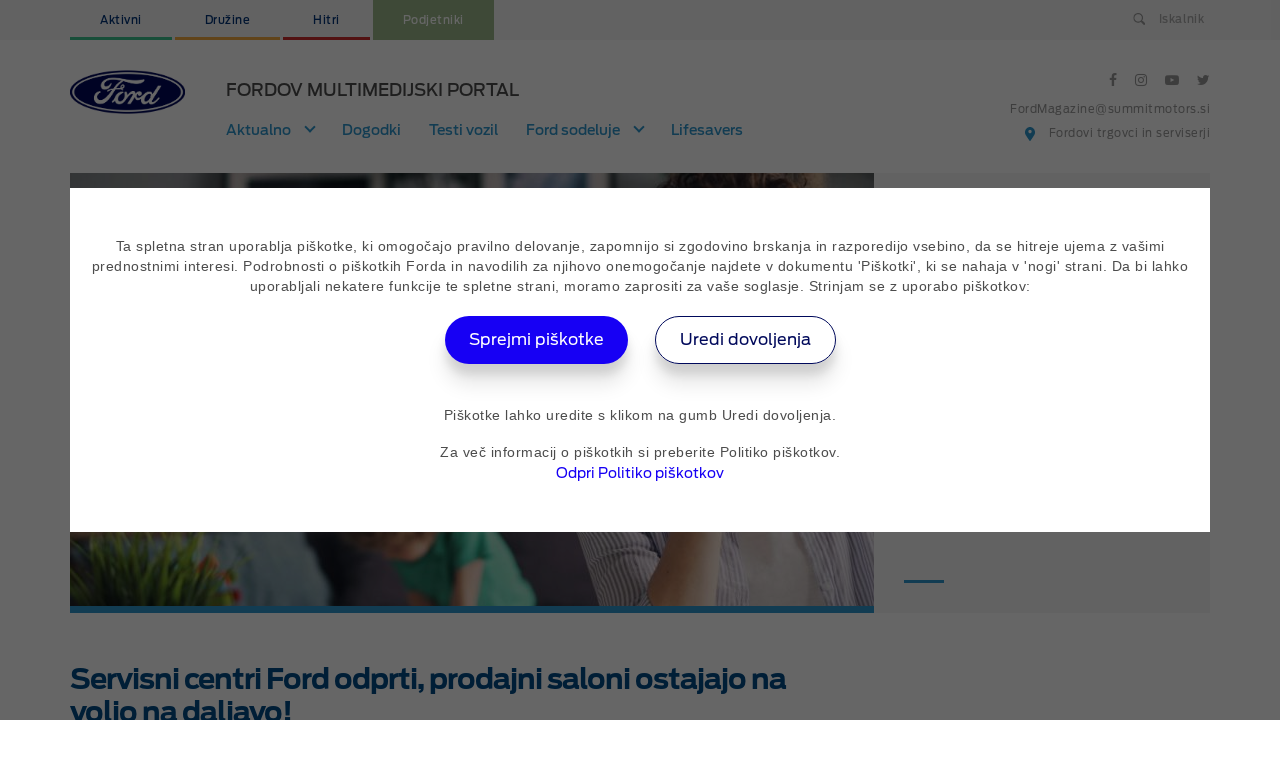

--- FILE ---
content_type: text/html; charset=UTF-8
request_url: https://fordmagazine.si/dogodki/servisni-centri-ford-odprti-prodajni-saloni-ostajajo-na-voljo-na-daljavo/?steber=podjetniki
body_size: 12895
content:
  <!doctype html>
<!--[if lt IE 7]><html class="no-js ie ie6 lt-ie9 lt-ie8 lt-ie7" lang="sl-SI"> <![endif]-->
<!--[if IE 7]><html class="no-js ie ie7 lt-ie9 lt-ie8" lang="sl-SI"> <![endif]-->
<!--[if IE 8]><html class="no-js ie ie8 lt-ie9" lang="sl-SI"> <![endif]-->
<!--[if gt IE 8]><!--><html class="no-js" lang="sl-SI"> <!--<![endif]-->
<head>

    <script>(function(w,d,s,l,i){w[l]=w[l]||[];w[l].push({'gtm.start':
                new Date().getTime(),event:'gtm.js'});var f=d.getElementsByTagName(s)[0],
                j=d.createElement(s),dl=l!='dataLayer'?'&l='+l:'';j.async=true;j.src=
                'https://www.googletagmanager.com/gtm.js?id='+i+dl;f.parentNode.insertBefore(j,f);
        })(window,document,'script','dataLayer','GTM-PRVJ2GC');</script>
    <!-- End Google Tag Manager -->

    <meta charset="UTF-8" />
<title>Ford Magazine - Servisni centri Ford odprti, prodajni saloni ostajajo na voljo na daljavo! - Ford Magazine</title>
<meta name="description" content="">
<meta name="viewport" content="width=device-width, initial-scale=1, maximum-scale=1.0, user-scalable=0, shrink-to-fit=no">
<link rel="apple-touch-icon" sizes="57x57" href="https://fordmagazine.si/wp-content/themes/fordmagazine/static/favicon/apple-icon-57x57.png">
<link rel="apple-touch-icon" sizes="60x60" href="https://fordmagazine.si/wp-content/themes/fordmagazine/static/favicon/apple-icon-60x60.png">
<link rel="apple-touch-icon" sizes="72x72" href="https://fordmagazine.si/wp-content/themes/fordmagazine/static/favicon/apple-icon-72x72.png">
<link rel="apple-touch-icon" sizes="76x76" href="https://fordmagazine.si/wp-content/themes/fordmagazine/static/favicon/apple-icon-76x76.png">
<link rel="apple-touch-icon" sizes="114x114" href="https://fordmagazine.si/wp-content/themes/fordmagazine/static/favicon/apple-icon-114x114.png">
<link rel="apple-touch-icon" sizes="120x120" href="https://fordmagazine.si/wp-content/themes/fordmagazine/static/favicon/apple-icon-120x120.png">
<link rel="apple-touch-icon" sizes="144x144" href="https://fordmagazine.si/wp-content/themes/fordmagazine/static/favicon/apple-icon-144x144.png">
<link rel="apple-touch-icon" sizes="152x152" href="https://fordmagazine.si/wp-content/themes/fordmagazine/static/favicon/apple-icon-152x152.png">
<link rel="apple-touch-icon" sizes="180x180" href="https://fordmagazine.si/wp-content/themes/fordmagazine/static/favicon/apple-icon-180x180.png">
<link rel="icon" type="image/png" sizes="192x192"  href="https://fordmagazine.si/wp-content/themes/fordmagazine/static/favicon/android-icon-192x192.png">
<link rel="icon" type="image/png" sizes="32x32" href="https://fordmagazine.si/wp-content/themes/fordmagazine/static/favicon/favicon-32x32.png">
<link rel="icon" type="image/png" sizes="96x96" href="https://fordmagazine.si/wp-content/themes/fordmagazine/static/favicon/favicon-96x96.png">
<link rel="icon" type="image/png" sizes="16x16" href="https://fordmagazine.si/wp-content/themes/fordmagazine/static/favicon/favicon-16x16.png">
<link rel="manifest" href="https://fordmagazine.si/wp-content/themes/fordmagazine/static/favicon/manifest.json">
<meta name="msapplication-TileColor" content="#ffffff">
<meta name="msapplication-TileImage" content="https://fordmagazine.si/wp-content/themes/fordmagazine/static/favicon/ms-icon-144x144.png">
<meta name="theme-color" content="#ffffff">

<meta property="og:title" content="Servisni centri Ford odprti, prodajni saloni ostajajo na voljo na daljavo! - Ford Magazine"/>

<link rel="pingback" href="https://fordmagazine.si/xmlrpc.php" />

    <script type="text/javascript">
        function getCookie(name) {
            name = name + "=";

            let decodedCookie = decodeURIComponent(document.cookie);
            let ca = decodedCookie.split(';');

            for(let i = 0; i <ca.length; i++) {
                let c = ca[i];
                while (c.charAt(0) == ' ') {
                    c = c.substring(1);
                }
                
                if (c.indexOf(name) == 0) {
                    return c.substring(name.length, c.length);
                }
            }

            return false;
        }


        consentCookies = {
            functionalCookies: !!getCookie('functionalCookies'),
            analyticsCookies: getCookie('analyticsCookies') == "true" ? true : false,
            marketingCookies: getCookie('marketingCookies') == "true" ? true : false
        };

        
        // Define dataLayer and the gtag function.
        window.dataLayer = window.dataLayer || [];
        function gtag(){dataLayer.push(arguments);}

        gtag('consent', 'default', {
            'analytics_storage': (consentCookies.analyticsCookies ? 'granted' : 'denied'),
            'ad_storage': (consentCookies.marketingCookies ? 'granted' : 'denied'),
            'ad_user_data': (consentCookies.marketingCookies ? 'granted' : 'denied'),
            'ad_personalization': (consentCookies.marketingCookies ? 'granted' : 'denied'),
            'security_storage': 'granted',
            'functionality_storage': 'granted',
            'personalization_storage': 'granted',
        });

    </script>
<meta name='robots' content='index, follow, max-image-preview:large, max-snippet:-1, max-video-preview:-1' />

	<!-- This site is optimized with the Yoast SEO plugin v26.7 - https://yoast.com/wordpress/plugins/seo/ -->
	<link rel="canonical" href="https://fordmagazine.si/dogodki/servisni-centri-ford-odprti-prodajni-saloni-ostajajo-na-voljo-na-daljavo/" />
	<meta property="og:locale" content="sl_SI" />
	<meta property="og:type" content="article" />
	<meta property="og:title" content="Servisni centri Ford odprti, prodajni saloni ostajajo na voljo na daljavo! - Ford Magazine" />
	<meta property="og:description" content="Fordovi servisni centri so odprti v vseh regijah! Prodaja novih vozil fizičnim in pravnim osebam poteka na daljavo. Več informacij na brezplačni številki: 080 36 73." />
	<meta property="og:url" content="https://fordmagazine.si/dogodki/servisni-centri-ford-odprti-prodajni-saloni-ostajajo-na-voljo-na-daljavo/" />
	<meta property="og:site_name" content="Ford Magazine" />
	<meta property="article:publisher" content="https://www.facebook.com/Ford.SI/" />
	<meta property="article:modified_time" content="2021-02-05T09:17:51+00:00" />
	<meta property="og:image" content="https://fordmagazine.si/wp-content/uploads/2020/10/ford-notouch-clean2-visual_covid.jpg" />
	<meta property="og:image:width" content="3840" />
	<meta property="og:image:height" content="2160" />
	<meta property="og:image:type" content="image/jpeg" />
	<meta name="twitter:card" content="summary_large_image" />
	<meta name="twitter:site" content="@FordSlovenija" />
	<meta name="twitter:label1" content="Est. reading time" />
	<meta name="twitter:data1" content="1 minuta" />
	<script type="application/ld+json" class="yoast-schema-graph">{"@context":"https://schema.org","@graph":[{"@type":"WebPage","@id":"https://fordmagazine.si/dogodki/servisni-centri-ford-odprti-prodajni-saloni-ostajajo-na-voljo-na-daljavo/","url":"https://fordmagazine.si/dogodki/servisni-centri-ford-odprti-prodajni-saloni-ostajajo-na-voljo-na-daljavo/","name":"Servisni centri Ford odprti, prodajni saloni ostajajo na voljo na daljavo! - Ford Magazine","isPartOf":{"@id":"https://fordmagazine.si/#website"},"primaryImageOfPage":{"@id":"https://fordmagazine.si/dogodki/servisni-centri-ford-odprti-prodajni-saloni-ostajajo-na-voljo-na-daljavo/#primaryimage"},"image":{"@id":"https://fordmagazine.si/dogodki/servisni-centri-ford-odprti-prodajni-saloni-ostajajo-na-voljo-na-daljavo/#primaryimage"},"thumbnailUrl":"https://fordmagazine.si/wp-content/uploads/2020/10/ford-notouch-clean2-visual_covid.jpg","datePublished":"2021-01-22T12:43:28+00:00","dateModified":"2021-02-05T09:17:51+00:00","breadcrumb":{"@id":"https://fordmagazine.si/dogodki/servisni-centri-ford-odprti-prodajni-saloni-ostajajo-na-voljo-na-daljavo/#breadcrumb"},"inLanguage":"sl-SI","potentialAction":[{"@type":"ReadAction","target":["https://fordmagazine.si/dogodki/servisni-centri-ford-odprti-prodajni-saloni-ostajajo-na-voljo-na-daljavo/"]}]},{"@type":"ImageObject","inLanguage":"sl-SI","@id":"https://fordmagazine.si/dogodki/servisni-centri-ford-odprti-prodajni-saloni-ostajajo-na-voljo-na-daljavo/#primaryimage","url":"https://fordmagazine.si/wp-content/uploads/2020/10/ford-notouch-clean2-visual_covid.jpg","contentUrl":"https://fordmagazine.si/wp-content/uploads/2020/10/ford-notouch-clean2-visual_covid.jpg","width":3840,"height":2160},{"@type":"BreadcrumbList","@id":"https://fordmagazine.si/dogodki/servisni-centri-ford-odprti-prodajni-saloni-ostajajo-na-voljo-na-daljavo/#breadcrumb","itemListElement":[{"@type":"ListItem","position":1,"name":"Domov","item":"https://fordmagazine.si/"},{"@type":"ListItem","position":2,"name":"Dogodki","item":"https://fordmagazine.si/dogodki/"},{"@type":"ListItem","position":3,"name":"Servisni centri Ford odprti, prodajni saloni ostajajo na voljo na daljavo!"}]},{"@type":"WebSite","@id":"https://fordmagazine.si/#website","url":"https://fordmagazine.si/","name":"Ford Magazine","description":"","publisher":{"@id":"https://fordmagazine.si/#organization"},"potentialAction":[{"@type":"SearchAction","target":{"@type":"EntryPoint","urlTemplate":"https://fordmagazine.si/?s={search_term_string}"},"query-input":{"@type":"PropertyValueSpecification","valueRequired":true,"valueName":"search_term_string"}}],"inLanguage":"sl-SI"},{"@type":"Organization","@id":"https://fordmagazine.si/#organization","name":"Summit motors Ljubljana, d.o.o.","url":"https://fordmagazine.si/","logo":{"@type":"ImageObject","inLanguage":"sl-SI","@id":"https://fordmagazine.si/#/schema/logo/image/","url":"https://fordmagazine.si/wp-content/uploads/2019/12/ford_logo-scaled.jpg","contentUrl":"https://fordmagazine.si/wp-content/uploads/2019/12/ford_logo-scaled.jpg","width":2560,"height":1440,"caption":"Summit motors Ljubljana, d.o.o."},"image":{"@id":"https://fordmagazine.si/#/schema/logo/image/"},"sameAs":["https://www.facebook.com/Ford.SI/","https://x.com/FordSlovenija","https://www.instagram.com/ford_slovenija/","https://www.youtube.com/channel/UClsVXHciSTfBsve7LRrFopA"]}]}</script>
	<!-- / Yoast SEO plugin. -->


<link rel="alternate" title="oEmbed (JSON)" type="application/json+oembed" href="https://fordmagazine.si/wp-json/oembed/1.0/embed?url=https%3A%2F%2Ffordmagazine.si%2Fdogodki%2Fservisni-centri-ford-odprti-prodajni-saloni-ostajajo-na-voljo-na-daljavo%2F" />
<link rel="alternate" title="oEmbed (XML)" type="text/xml+oembed" href="https://fordmagazine.si/wp-json/oembed/1.0/embed?url=https%3A%2F%2Ffordmagazine.si%2Fdogodki%2Fservisni-centri-ford-odprti-prodajni-saloni-ostajajo-na-voljo-na-daljavo%2F&#038;format=xml" />
<style id='wp-img-auto-sizes-contain-inline-css' type='text/css'>
img:is([sizes=auto i],[sizes^="auto," i]){contain-intrinsic-size:3000px 1500px}
/*# sourceURL=wp-img-auto-sizes-contain-inline-css */
</style>
<link rel='stylesheet' id='sbi_styles-css' href='https://fordmagazine.si/wp-content/plugins/instagram-feed/css/sbi-styles.min.css?ver=6.10.0' type='text/css' media='all' />
<link rel='stylesheet' id='wp-block-library-css' href='https://fordmagazine.si/wp-includes/css/dist/block-library/style.min.css?ver=6.9' type='text/css' media='all' />
<style id='global-styles-inline-css' type='text/css'>
:root{--wp--preset--aspect-ratio--square: 1;--wp--preset--aspect-ratio--4-3: 4/3;--wp--preset--aspect-ratio--3-4: 3/4;--wp--preset--aspect-ratio--3-2: 3/2;--wp--preset--aspect-ratio--2-3: 2/3;--wp--preset--aspect-ratio--16-9: 16/9;--wp--preset--aspect-ratio--9-16: 9/16;--wp--preset--color--black: #000000;--wp--preset--color--cyan-bluish-gray: #abb8c3;--wp--preset--color--white: #ffffff;--wp--preset--color--pale-pink: #f78da7;--wp--preset--color--vivid-red: #cf2e2e;--wp--preset--color--luminous-vivid-orange: #ff6900;--wp--preset--color--luminous-vivid-amber: #fcb900;--wp--preset--color--light-green-cyan: #7bdcb5;--wp--preset--color--vivid-green-cyan: #00d084;--wp--preset--color--pale-cyan-blue: #8ed1fc;--wp--preset--color--vivid-cyan-blue: #0693e3;--wp--preset--color--vivid-purple: #9b51e0;--wp--preset--gradient--vivid-cyan-blue-to-vivid-purple: linear-gradient(135deg,rgb(6,147,227) 0%,rgb(155,81,224) 100%);--wp--preset--gradient--light-green-cyan-to-vivid-green-cyan: linear-gradient(135deg,rgb(122,220,180) 0%,rgb(0,208,130) 100%);--wp--preset--gradient--luminous-vivid-amber-to-luminous-vivid-orange: linear-gradient(135deg,rgb(252,185,0) 0%,rgb(255,105,0) 100%);--wp--preset--gradient--luminous-vivid-orange-to-vivid-red: linear-gradient(135deg,rgb(255,105,0) 0%,rgb(207,46,46) 100%);--wp--preset--gradient--very-light-gray-to-cyan-bluish-gray: linear-gradient(135deg,rgb(238,238,238) 0%,rgb(169,184,195) 100%);--wp--preset--gradient--cool-to-warm-spectrum: linear-gradient(135deg,rgb(74,234,220) 0%,rgb(151,120,209) 20%,rgb(207,42,186) 40%,rgb(238,44,130) 60%,rgb(251,105,98) 80%,rgb(254,248,76) 100%);--wp--preset--gradient--blush-light-purple: linear-gradient(135deg,rgb(255,206,236) 0%,rgb(152,150,240) 100%);--wp--preset--gradient--blush-bordeaux: linear-gradient(135deg,rgb(254,205,165) 0%,rgb(254,45,45) 50%,rgb(107,0,62) 100%);--wp--preset--gradient--luminous-dusk: linear-gradient(135deg,rgb(255,203,112) 0%,rgb(199,81,192) 50%,rgb(65,88,208) 100%);--wp--preset--gradient--pale-ocean: linear-gradient(135deg,rgb(255,245,203) 0%,rgb(182,227,212) 50%,rgb(51,167,181) 100%);--wp--preset--gradient--electric-grass: linear-gradient(135deg,rgb(202,248,128) 0%,rgb(113,206,126) 100%);--wp--preset--gradient--midnight: linear-gradient(135deg,rgb(2,3,129) 0%,rgb(40,116,252) 100%);--wp--preset--font-size--small: 13px;--wp--preset--font-size--medium: 20px;--wp--preset--font-size--large: 36px;--wp--preset--font-size--x-large: 42px;--wp--preset--spacing--20: 0.44rem;--wp--preset--spacing--30: 0.67rem;--wp--preset--spacing--40: 1rem;--wp--preset--spacing--50: 1.5rem;--wp--preset--spacing--60: 2.25rem;--wp--preset--spacing--70: 3.38rem;--wp--preset--spacing--80: 5.06rem;--wp--preset--shadow--natural: 6px 6px 9px rgba(0, 0, 0, 0.2);--wp--preset--shadow--deep: 12px 12px 50px rgba(0, 0, 0, 0.4);--wp--preset--shadow--sharp: 6px 6px 0px rgba(0, 0, 0, 0.2);--wp--preset--shadow--outlined: 6px 6px 0px -3px rgb(255, 255, 255), 6px 6px rgb(0, 0, 0);--wp--preset--shadow--crisp: 6px 6px 0px rgb(0, 0, 0);}:where(.is-layout-flex){gap: 0.5em;}:where(.is-layout-grid){gap: 0.5em;}body .is-layout-flex{display: flex;}.is-layout-flex{flex-wrap: wrap;align-items: center;}.is-layout-flex > :is(*, div){margin: 0;}body .is-layout-grid{display: grid;}.is-layout-grid > :is(*, div){margin: 0;}:where(.wp-block-columns.is-layout-flex){gap: 2em;}:where(.wp-block-columns.is-layout-grid){gap: 2em;}:where(.wp-block-post-template.is-layout-flex){gap: 1.25em;}:where(.wp-block-post-template.is-layout-grid){gap: 1.25em;}.has-black-color{color: var(--wp--preset--color--black) !important;}.has-cyan-bluish-gray-color{color: var(--wp--preset--color--cyan-bluish-gray) !important;}.has-white-color{color: var(--wp--preset--color--white) !important;}.has-pale-pink-color{color: var(--wp--preset--color--pale-pink) !important;}.has-vivid-red-color{color: var(--wp--preset--color--vivid-red) !important;}.has-luminous-vivid-orange-color{color: var(--wp--preset--color--luminous-vivid-orange) !important;}.has-luminous-vivid-amber-color{color: var(--wp--preset--color--luminous-vivid-amber) !important;}.has-light-green-cyan-color{color: var(--wp--preset--color--light-green-cyan) !important;}.has-vivid-green-cyan-color{color: var(--wp--preset--color--vivid-green-cyan) !important;}.has-pale-cyan-blue-color{color: var(--wp--preset--color--pale-cyan-blue) !important;}.has-vivid-cyan-blue-color{color: var(--wp--preset--color--vivid-cyan-blue) !important;}.has-vivid-purple-color{color: var(--wp--preset--color--vivid-purple) !important;}.has-black-background-color{background-color: var(--wp--preset--color--black) !important;}.has-cyan-bluish-gray-background-color{background-color: var(--wp--preset--color--cyan-bluish-gray) !important;}.has-white-background-color{background-color: var(--wp--preset--color--white) !important;}.has-pale-pink-background-color{background-color: var(--wp--preset--color--pale-pink) !important;}.has-vivid-red-background-color{background-color: var(--wp--preset--color--vivid-red) !important;}.has-luminous-vivid-orange-background-color{background-color: var(--wp--preset--color--luminous-vivid-orange) !important;}.has-luminous-vivid-amber-background-color{background-color: var(--wp--preset--color--luminous-vivid-amber) !important;}.has-light-green-cyan-background-color{background-color: var(--wp--preset--color--light-green-cyan) !important;}.has-vivid-green-cyan-background-color{background-color: var(--wp--preset--color--vivid-green-cyan) !important;}.has-pale-cyan-blue-background-color{background-color: var(--wp--preset--color--pale-cyan-blue) !important;}.has-vivid-cyan-blue-background-color{background-color: var(--wp--preset--color--vivid-cyan-blue) !important;}.has-vivid-purple-background-color{background-color: var(--wp--preset--color--vivid-purple) !important;}.has-black-border-color{border-color: var(--wp--preset--color--black) !important;}.has-cyan-bluish-gray-border-color{border-color: var(--wp--preset--color--cyan-bluish-gray) !important;}.has-white-border-color{border-color: var(--wp--preset--color--white) !important;}.has-pale-pink-border-color{border-color: var(--wp--preset--color--pale-pink) !important;}.has-vivid-red-border-color{border-color: var(--wp--preset--color--vivid-red) !important;}.has-luminous-vivid-orange-border-color{border-color: var(--wp--preset--color--luminous-vivid-orange) !important;}.has-luminous-vivid-amber-border-color{border-color: var(--wp--preset--color--luminous-vivid-amber) !important;}.has-light-green-cyan-border-color{border-color: var(--wp--preset--color--light-green-cyan) !important;}.has-vivid-green-cyan-border-color{border-color: var(--wp--preset--color--vivid-green-cyan) !important;}.has-pale-cyan-blue-border-color{border-color: var(--wp--preset--color--pale-cyan-blue) !important;}.has-vivid-cyan-blue-border-color{border-color: var(--wp--preset--color--vivid-cyan-blue) !important;}.has-vivid-purple-border-color{border-color: var(--wp--preset--color--vivid-purple) !important;}.has-vivid-cyan-blue-to-vivid-purple-gradient-background{background: var(--wp--preset--gradient--vivid-cyan-blue-to-vivid-purple) !important;}.has-light-green-cyan-to-vivid-green-cyan-gradient-background{background: var(--wp--preset--gradient--light-green-cyan-to-vivid-green-cyan) !important;}.has-luminous-vivid-amber-to-luminous-vivid-orange-gradient-background{background: var(--wp--preset--gradient--luminous-vivid-amber-to-luminous-vivid-orange) !important;}.has-luminous-vivid-orange-to-vivid-red-gradient-background{background: var(--wp--preset--gradient--luminous-vivid-orange-to-vivid-red) !important;}.has-very-light-gray-to-cyan-bluish-gray-gradient-background{background: var(--wp--preset--gradient--very-light-gray-to-cyan-bluish-gray) !important;}.has-cool-to-warm-spectrum-gradient-background{background: var(--wp--preset--gradient--cool-to-warm-spectrum) !important;}.has-blush-light-purple-gradient-background{background: var(--wp--preset--gradient--blush-light-purple) !important;}.has-blush-bordeaux-gradient-background{background: var(--wp--preset--gradient--blush-bordeaux) !important;}.has-luminous-dusk-gradient-background{background: var(--wp--preset--gradient--luminous-dusk) !important;}.has-pale-ocean-gradient-background{background: var(--wp--preset--gradient--pale-ocean) !important;}.has-electric-grass-gradient-background{background: var(--wp--preset--gradient--electric-grass) !important;}.has-midnight-gradient-background{background: var(--wp--preset--gradient--midnight) !important;}.has-small-font-size{font-size: var(--wp--preset--font-size--small) !important;}.has-medium-font-size{font-size: var(--wp--preset--font-size--medium) !important;}.has-large-font-size{font-size: var(--wp--preset--font-size--large) !important;}.has-x-large-font-size{font-size: var(--wp--preset--font-size--x-large) !important;}
/*# sourceURL=global-styles-inline-css */
</style>

<style id='classic-theme-styles-inline-css' type='text/css'>
/*! This file is auto-generated */
.wp-block-button__link{color:#fff;background-color:#32373c;border-radius:9999px;box-shadow:none;text-decoration:none;padding:calc(.667em + 2px) calc(1.333em + 2px);font-size:1.125em}.wp-block-file__button{background:#32373c;color:#fff;text-decoration:none}
/*# sourceURL=/wp-includes/css/classic-themes.min.css */
</style>
<link rel='stylesheet' id='contact-form-7-css' href='https://fordmagazine.si/wp-content/plugins/contact-form-7/includes/css/styles.css?ver=6.1.4' type='text/css' media='all' />
<link rel='stylesheet' id='madwise-cookie-notice-style-css' href='https://fordmagazine.si/wp-content/uploads/hummingbird-assets/410ba6c2867f7b6eddcfb02d50efe616.css' type='text/css' media='all' />
<link rel='stylesheet' id='bootstrap-css' href='https://fordmagazine.si/wp-content/themes/fordmagazine/static/vendor/bootstrap/css/bootstrap.min.css?ver=4.0.0' type='text/css' media='all' />
<link rel='stylesheet' id='font-awesome-css' href='https://fordmagazine.si/wp-content/themes/fordmagazine/static/vendor/font-awesome/css/font-awesome.min.css?ver=4.7.0' type='text/css' media='all' />
<link rel='stylesheet' id='jquery-magnific-popup-css' href='https://fordmagazine.si/wp-content/themes/fordmagazine/static/vendor/magnific-popup/magnific-popup.css?ver=1.1.0' type='text/css' media='all' />
<link rel='stylesheet' id='lity-css' href='https://fordmagazine.si/wp-content/themes/fordmagazine/static/vendor/lity/lity.min.css?ver=1.1.0' type='text/css' media='all' />
<link rel='stylesheet' id='slick-slider-css' href='https://fordmagazine.si/wp-content/themes/fordmagazine/static/vendor/slick-slider/slick.css?ver=6.9' type='text/css' media='all' />
<link rel='stylesheet' id='slick-slider-theme-css' href='https://fordmagazine.si/wp-content/themes/fordmagazine/static/vendor/slick-slider/slick-theme.css?ver=6.9' type='text/css' media='all' />
<link rel='stylesheet' id='jquery-selectric-css' href='https://fordmagazine.si/wp-content/themes/fordmagazine/static/vendor/selectric/selectric.css?ver=1.13.0' type='text/css' media='all' />
<link rel='stylesheet' id='form-handler-css' href='https://fordmagazine.si/wp-content/themes/fordmagazine/static/styles/form-handler.css?ver=1.0' type='text/css' media='all' />
<link rel='stylesheet' id='fordmagazine-css' href='https://fordmagazine.si/wp-content/themes/fordmagazine/style.css?ver=1.9' type='text/css' media='all' />
<link rel='stylesheet' id='fordmagazine-css-css' href='https://fordmagazine.si/wp-content/themes/fordmagazine/css.css?v=30&#038;ver=1.9' type='text/css' media='all' />
<script type="text/javascript" src="https://fordmagazine.si/wp-content/uploads/hummingbird-assets/5abd154ef3252fc5780173f2d56de10a.js" id="madwise-cookie-notice-script-js"></script>
<script type="text/javascript" src="https://fordmagazine.si/wp-content/themes/fordmagazine/static/vendor/jquery/jquery.js?ver=3.3.1" id="jquery-js"></script>
<script type="text/javascript" src="https://fordmagazine.si/wp-content/themes/fordmagazine/static/vendor/jquery-easing/jquery.easing.min.js?ver=1.4.1" id="jquery-easing-js"></script>
<script type="text/javascript" src="https://fordmagazine.si/wp-content/themes/fordmagazine/static/vendor/bootstrap/js/bootstrap.bundle.min.js?ver=4.0.0" id="bootstrap-js"></script>
<script type="text/javascript" src="https://fordmagazine.si/wp-content/themes/fordmagazine/static/vendor/scrollreveal/scrollreveal.min.js?ver=3.3.6" id="scrollreveal-js"></script>
<script type="text/javascript" src="https://fordmagazine.si/wp-content/themes/fordmagazine/static/vendor/magnific-popup/jquery.magnific-popup.min.js?ver=1.1.0" id="jquery-magnific-popup-js"></script>
<script type="text/javascript" src="https://fordmagazine.si/wp-content/themes/fordmagazine/static/vendor/lity/lity.min.js?ver=1.1.0" id="lity-js"></script>
<script type="text/javascript" src="https://fordmagazine.si/wp-content/themes/fordmagazine/static/vendor/slick-slider/slick.min.js?ver=6.9" id="slick-slider-js"></script>
<script type="text/javascript" src="https://fordmagazine.si/wp-content/themes/fordmagazine/static/vendor/selectric/jquery.selectric.min.js?ver=1.13.0" id="jquery-selectric-js"></script>
<script type="text/javascript" src="https://fordmagazine.si/wp-content/themes/fordmagazine/static/vendor/instafeed/instafeed.min.js?ver=1.13.0" id="instafeed-js"></script>
<script type="text/javascript" src="https://fordmagazine.si/wp-content/themes/fordmagazine/static/vendor/countdown/jquery.countdown.min.js?ver=1.13.0" id="jquery-countdown-js"></script>
<script type="text/javascript" src="https://fordmagazine.si/wp-content/themes/fordmagazine/static/vendor/sticky-sidebar/sticky-sidebar.min.js?ver=1.13.0" id="sticky-sidebar-js"></script>
<script type="text/javascript" src="https://fordmagazine.si/wp-content/themes/fordmagazine/static/vendor/js-cookie/js-cookie.js?ver=2.2.0" id="js-cookie-js"></script>
<script type="text/javascript" id="form-handler-js-extra">
/* <![CDATA[ */
var my_path = {"templateUrl":"https://fordmagazine.si/wp-content/themes/fordmagazine"};
var my_site_url = {"siteUrl":"https://fordmagazine.si"};
//# sourceURL=form-handler-js-extra
/* ]]> */
</script>
<script type="text/javascript" src="https://fordmagazine.si/wp-content/themes/fordmagazine/static/js/form-handler.js?ver=2.3.1" id="form-handler-js"></script>
<link rel="icon" href="https://fordmagazine.si/wp-content/uploads/2025/04/cropped-favicon_144-32x32.png" sizes="32x32" />
<link rel="icon" href="https://fordmagazine.si/wp-content/uploads/2025/04/cropped-favicon_144-192x192.png" sizes="192x192" />
<link rel="apple-touch-icon" href="https://fordmagazine.si/wp-content/uploads/2025/04/cropped-favicon_144-180x180.png" />
<meta name="msapplication-TileImage" content="https://fordmagazine.si/wp-content/uploads/2025/04/cropped-favicon_144-270x270.png" />


<style type="text/css">
	.copyToClipboard {
		position: absolute;
	    left: -10000px;
	    z-index: -1337;
	}

    h3.same-as-h5 {
        font-size: 18px;
        color: #4a4a4a;
        margin-bottom: 30px;
        font-family: 'FordAntennaBold',sans-serif;
        letter-spacing: -.5px;
        line-height: 1.4;
    }

    .section-novice .col-44 .box-content h3.same-as-h5,
    .section-recent-news .box-content h3.same-as-h5,
    .section-sorodne-novice .box-content h3.same-as-h5,
    .section-dogodki .box-content h3.same-as-h5,
    .section-prihajajoci-dogodki h3.same-as-h5 {
        height: 74px;
        overflow: hidden;
    }


    .slider-right-content h2.same-as-h1 {
        font-size: 25px;
        font-family: 'FordAntennaMedium',sans-serif;
        color: #fff;
        margin-bottom: 30px;
        letter-spacing: -1px;
        line-height: 1.18;
    }
</style>

<script>
    (function(a,g,b,c){a[c]=a[c]||function(){
        "undefined"!==typeof a.ipromNS&&a.ipromNS.execute?a.ipromNS.execute(arguments):(a[c].q=a[c].q||[]).push(arguments)};
        var k=function(){var b=g.getElementsByTagName("script")[0];return function h(f){var e=f.shift();a[c]("setConfig",{server:e});
            var d=document.createElement("script");0<f.length&&(d.onerror=function(){a[c]("setConfig",{blocked:!0});h(f)});
            d.src="https://cdn."+e+"/ipromNS.js";d.async=!0;d.defer=!0;b.parentNode.insertBefore(d,b)}}(),e=b;"string"===typeof b&&(e=[b]);k(e)
    })(window, document,["ad.server.iprom.net"],"_ipromNS");
    _ipromNS('init', {
        'sitePath' : [ 'ford' ],
        'cookieConsent' : false
    });
    _ipromNS('track', 'PageView', { sid: 'index' });
</script>  </head>
<body class="wp-singular dogodek-template-default single single-dogodek postid-20163 wp-theme-fordmagazine">

<noscript><iframe src="//www.googletagmanager.com/ns.html?id=GTM-PRVJ2GC"
                  height="0" width="0" style="display:none;visibility:hidden"></iframe></noscript>
<!-- End Google Tag Manager (noscript) -->

<nav class="navbar navbar-expand-lg navbar-light" id="mainNav">
  <div class="top-nav">
    <div class="container">
      <div class="row">
        <div class="col-lg-6">
          <ul class="hidden-md">
                          <li >
                <a href="https://fordmagazine.si/novice/?steber=aktivni" class="icon-wrap link-aktivni" data-wpel-link="internal">
                  Aktivni
                </a>
              </li>
                          <li >
                <a href="https://fordmagazine.si/novice/?steber=druzine" class="icon-wrap link-druzine" data-wpel-link="internal">
                  Družine
                </a>
              </li>
                          <li >
                <a href="https://fordmagazine.si/novice/?steber=hitri" class="icon-wrap link-hitri" data-wpel-link="internal">
                  Hitri
                </a>
              </li>
                          <li class="active">
                <a href="https://fordmagazine.si/novice/?steber=podjetniki" class="icon-wrap link-podjetniki" data-wpel-link="internal">
                  Podjetniki
                </a>
              </li>
                      </ul>
        </div>
        <div class="col-lg-6">
          <div class="top-search search-hidden hidden-md">
            <form method="get" action="https://fordmagazine.si/">
              <div class="search-wrapper">
                <i class="icon-search"><img src="https://fordmagazine.si/wp-content/themes/fordmagazine//static/icons/icon-search.svg" alt="Icon Search"/></i>
                <input type="text" class="search" name="s" value=""
                       placeholder="Iskalnik"/>
              </div>
              <button type="submit" class="btn search-submit">IŠČI</button>
            </form>
          </div>
        </div>
      </div>
    </div>
  </div>
  <div class="main-nav">
    <div class="container">
      <div class="row">
        <div class="logo">
          <a class="navbar-brand navbar-brand-desktop hidden-md js-scroll-trigger" href="https://fordmagazine.si" data-wpel-link="internal"><img
              src="https://fordmagazine.si/wp-content/themes/fordmagazine//static/images/logo-ford.png" alt="Ford Magazine Logo"/></a>
          <a class="navbar-brand navbar-brand-mobile visible-md js-scroll-trigger" href="https://fordmagazine.si" data-wpel-link="internal"><img
              src="https://fordmagazine.si/wp-content/themes/fordmagazine//static/images/logo-ford-magazine-mobile.svg" alt="Ford Magazine Logo" style="max-width: 200px"/></a>
        </div>
        <button class="navbar-toggler navbar-toggler-right" type="button" data-toggle="collapse"
                data-target="#navbarResponsive" aria-controls="navbarResponsive" aria-expanded="false"
                aria-label="Toggle navigation">
          <div id="nav-icon4">
            <span></span>
            <span></span>
            <span></span>
          </div>
        </button>

        <div class="top-search top-search-mobile search-hidden visible-md">
          <form method="get" action="/">
            <div class="search-wrapper">
              <i class="icon-search"><img src="https://fordmagazine.si/wp-content/themes/fordmagazine//static/icons/icon-search-mobile.svg" alt="Icon Search Mobile"/></i>
              <input type="text" class="search" name="s" value=""
                     placeholder="Iskalnik"/>
            </div>
            <button type="submit" class="btn search-submit">IŠČI</button>
          </form>
        </div>

        <div class="col-lg-8 col-md-12 bg-menu-mobile">
          <div class="ford-slogan">FORDOV MULTIMEDIJSKI PORTAL</div>
          <div class="collapse navbar-collapse" id="navbarResponsive">
            <div class="mobile-menu-top visible-md clearfix">
              <ul>
                                  <li >
                    <a href="https://fordmagazine.si/novice/?steber=aktivni" class="icon-wrap link-aktivni" data-wpel-link="internal">
                      Aktivni
                    </a>
                  </li>
                                  <li >
                    <a href="https://fordmagazine.si/novice/?steber=druzine" class="icon-wrap link-druzine" data-wpel-link="internal">
                      Družine
                    </a>
                  </li>
                                  <li >
                    <a href="https://fordmagazine.si/novice/?steber=hitri" class="icon-wrap link-hitri" data-wpel-link="internal">
                      Hitri
                    </a>
                  </li>
                                  <li class="active">
                    <a href="https://fordmagazine.si/novice/?steber=podjetniki" class="icon-wrap link-podjetniki" data-wpel-link="internal">
                      Podjetniki
                    </a>
                  </li>
                              </ul>
            </div>
            <div class="bg-menu-mobile-inner clearfix">

                              <ul class="nav navbar-nav">
                                                            <li class="nav-item  steber-aware menu-item menu-item-type-custom menu-item-object-custom menu-item-55 menu-item-has-children">
                        <a class="nav-link dropdown-toggle" target="" data-toggle="dropdown" href="https://fordmagazine.si/novice?steber=podjetniki" data-wpel-link="internal">Aktualno</a>
                                                  <ul class="dropdown-menu">
                                                          <li><a href="https://fordmagazine.si/novice/?steber=podjetniki" class="steber-aware menu-item menu-item-type-post_type menu-item-object-page menu-item-54" data-wpel-link="internal">Novice</a>
                              </li>
                                                          <li><a href="https://fordmagazine.si/nasveti/?steber=podjetniki" class="steber-aware menu-item menu-item-type-post_type menu-item-object-page menu-item-53" data-wpel-link="internal">Nasveti</a>
                              </li>
                                                      </ul>
                                              </li>
                                          <li class="nav-item   menu-item menu-item-type-post_type menu-item-object-page menu-item-63">
                        <a class="nav-link " target=""
                                                      href="https://fordmagazine.si/sodeluj/?steber=podjetniki">Dogodki</a>
                                              </li>
                                          <li class="nav-item  steber-aware menu-item menu-item-type-post_type menu-item-object-page menu-item-59">
                        <a class="nav-link " target=""
                                                      href="https://fordmagazine.si/testi-vozil/?steber=podjetniki">Testi vozil</a>
                                              </li>
                                          <li class="nav-item   menu-item menu-item-type-custom menu-item-object-custom menu-item-20325 menu-item-has-children">
                        <a class="nav-link dropdown-toggle" target="" data-toggle="dropdown" href="?steber=podjetniki#" data-wpel-link="internal">Ford sodeluje</a>
                                                  <ul class="dropdown-menu">
                                                          <li><a href="https://fordmagazine.si/dobrodelnost/?steber=podjetniki"
                                     class=" menu-item menu-item-type-post_type menu-item-object-page menu-item-20327">Dobrodelnost</a>
                              </li>
                                                          <li><a href="https://fordmagazine.si/2021/02/tocite-q-max-in-osvojite-novo-ford-pumo/?steber=podjetniki"
                                     class=" menu-item menu-item-type-post_type menu-item-object-post menu-item-20326">#Ford&Petrol</a>
                              </li>
                                                          <li><a href="https://fordmagazine.si/ambasadorji/?steber=podjetniki"
                                     class=" menu-item menu-item-type-custom menu-item-object-custom menu-item-60">Ambasadorji</a>
                              </li>
                                                      </ul>
                                              </li>
                                          <li class="nav-item   menu-item menu-item-type-post_type menu-item-object-post menu-item-21452">
                        <a class="nav-link " target=""
                                                      href="https://fordmagazine.si/2021/10/lifesavers/?steber=podjetniki">Lifesavers</a>
                                              </li>
                                                      </ul>
                                            <div class="social-links visible-md">
                  <ul class="ml-auto">
                                          <li>
                        <a target="_blank" href="https://www.facebook.com/Ford.SI/" title="Facebook" data-wpel-link="external" rel="external"><i
                            class="fa fa-facebook "></i></a>
                      </li>
                                          <li>
                        <a target="_blank" href="https://www.instagram.com/ford_slovenija/" title="Instagram" data-wpel-link="external" rel="external"><i
                            class="fa fa-instagram "></i></a>
                      </li>
                                          <li>
                        <a target="_blank" href="https://www.youtube.com/channel/UClsVXHciSTfBsve7LRrFopA" title="Youtube" data-wpel-link="external" rel="external"><i
                            class="fa fa-youtube-play "></i></a>
                      </li>
                                          <li>
                        <a target="_blank" href="https://twitter.com/FordSlovenija" title="Twitter" data-wpel-link="external" rel="external"><i
                            class="fa fa-twitter "></i></a>
                      </li>
                                      </ul>
                </div>
                            <div class="inline-contact visible-md">
                <a href="/cdn-cgi/l/email-protection#dfb9b0adbbb2beb8bea5b6b1ba9facaab2b2b6abb2b0abb0adacf1acb6" target="_blank"><span class="__cf_email__" data-cfemail="98def7eafcd5f9fff9e2f1f6fdd8ebedf5f5f1ecf5f7ecf7eaebb6ebf1">[email&#160;protected]</span></a>
              </div>
              <div class="menu-pin visible-md">
                <a href="https://fordmagazine.si/trgovci-in-serviserji" data-wpel-link="internal">
                  <i class="icon-pin">
                    <img src="https://fordmagazine.si/wp-content/themes/fordmagazine//static/icons/icon-pin.svg" alt="Icon Pin"/>
                  </i>
                  <span class="hidden-md">Fordovi trgovci in serviserji</span>
                  <span class="visible-md">Trgovci in serviserji</span>
                </a>
              </div>
            </div>
            <div class="clearfix"></div>
          </div>
        </div>
        <div class="col-lg-3 col-md-3 nav-menu-right hidden-md">
                      <div class="social-links">
              <ul class="ml-auto">
                                                  <li>
                    <a target="_blank" href="https://www.facebook.com/Ford.SI/" title="Facebook" data-wpel-link="external" rel="external"><i
                        class="fa fa-facebook "></i></a>
                  </li>
                                  <li>
                    <a target="_blank" href="https://www.instagram.com/ford_slovenija/" title="Instagram" data-wpel-link="external" rel="external"><i
                        class="fa fa-instagram "></i></a>
                  </li>
                                  <li>
                    <a target="_blank" href="https://www.youtube.com/channel/UClsVXHciSTfBsve7LRrFopA" title="Youtube" data-wpel-link="external" rel="external"><i
                        class="fa fa-youtube-play "></i></a>
                  </li>
                                  <li>
                    <a target="_blank" href="https://twitter.com/FordSlovenija" title="Twitter" data-wpel-link="external" rel="external"><i
                        class="fa fa-twitter "></i></a>
                  </li>
                              </ul>
            </div>
                    <div class="inline-contact">
            <a href="/cdn-cgi/l/email-protection#492f263b2d24282e283320272c093a3c2424203d24263d263b3a673a20" target="_blank"><span class="__cf_email__" data-cfemail="094f667b6d44686e687360676c497a7c6464607d64667d667b7a277a60">[email&#160;protected]</span></a>
          </div>
          <div class="menu-pin">
            <a href="https://fordmagazine.si/trgovci-in-serviserji" data-wpel-link="internal">
              <i class="icon-pin">
                <img src="https://fordmagazine.si/wp-content/themes/fordmagazine//static/icons/icon-pin.svg" alt="Icon Pin"/>
              </i>
              Fordovi trgovci in serviserji
            </a>
          </div>
        </div>
      </div>
    </div>
  </div>
</nav>


    <header class="masthead masthead-dogodek">
        <div class="container my-auto">
            <div class="row">
                <div class="col-lg-8 col-888 steber-color-brez">
                    <div class="header-slider">
                                                    <div class="header-gallery-wrapper">
                                                                                                        <div class="header-gallery"
                                         style="background-image: url(https://fordmagazine.si/wp-content/uploads/2020/10/ford-notouch-clean2-visual_covid-1140x440-c-default.jpg)"></div>
                                                            </div>
                                            </div>
                </div>
                <div class="col-lg-4 col-444 steber-color-brez">
                    <div class="box-content">
                        <div class="box-body">
                            <div class="box-header clearfix">
                                                                <div class="box-header-content">
                                                                            <div class="box-header-title">Slovenija</div>
                                                                        <div class="box-header-date">2021</div>
                                </div>
                            </div>
                            <a href="https://fordmagazine.si/dogodki/servisni-centri-ford-odprti-prodajni-saloni-ostajajo-na-voljo-na-daljavo/" data-wpel-link="internal">
                                <h3>Servisni centri Ford odprti, prodajni saloni ostajajo na voljo na daljavo!</h3>
                            </a>
                                                            <p>Fordovi servisni centri so odprti v vseh regijah! Prodaja novih vozil fizičnim in pravnim osebam poteka na daljavo. Več informacij na brezplačni številki: 080 36 73.</p>
                                                                                </div>
                    </div>
                </div>
            </div>

        </div>
    </header>

    <main>
        <div class="container">
            <div class="row main-wrapper">
                <div class="col-lg-8">
                    <div id="article">
                                                <h1><span class="wordwrap">Servisni centri Ford odprti, prodajni saloni ostajajo na voljo na daljavo!</span></h1>
                        <div class="share-content-section clearfix">
                            <ul>
    <li><a target="_blank" href="https://www.facebook.com/sharer/sharer.php?u=https://fordmagazine.si/dogodki/servisni-centri-ford-odprti-prodajni-saloni-ostajajo-na-voljo-na-daljavo/" class="share-single share-single-facebook" title="Deli na Facebook-u" data-wpel-link="external" rel="external"><i
                    class="icon-fb-single"></i></a></li>
    <li><a target="_blank" href="https://twitter.com/home?status=https://fordmagazine.si/dogodki/servisni-centri-ford-odprti-prodajni-saloni-ostajajo-na-voljo-na-daljavo/" class="share-single share-single-twitter" title="Deli na Twitter-ju" data-wpel-link="external" rel="external"><i class="icon-tw-single"></i></a></li>
    <li><a target="_blank" href="https://plus.google.com/share?url=https://fordmagazine.si/dogodki/servisni-centri-ford-odprti-prodajni-saloni-ostajajo-na-voljo-na-daljavo/" class="share-single share-single-gplus" title="Deli na Google Plus-u" data-wpel-link="external" rel="external"><i
                    class="icon-gplus-single"></i></a></li>
    <li><a target="_blank" href="/cdn-cgi/l/email-protection#[base64]" class="share-single share-single-email" title="Pošlji po elektronski pošti"><i
                    class="icon-email-single"></i></a></li>
    <li><a target="_blank" href="javascript:void(0)" class="clickCopyToClipboard share-single share-single-email" title="Kopiraj v odložišče" data-wpel-link="internal"><i
                    class="icon-link-single"></i></a></li>
</ul>                        </div>
                        <div class="article-content">
                            <h2 class="section-title">Servisni centri Ford odprti, prodajni saloni ostajajo na voljo na daljavo!</h2>
<p>Obveščamo vas, da skladno z odlokom vlade<strong> servisni centri Ford odprti v vseh regijah in obratujejo</strong> ob strogem upoštevanju vseh varnostnih priporočil NIJZ.</p>
<hr />
<blockquote><p><span style="font-size: 10.0pt; line-height: 175%; font-family: 'Arial',sans-serif; color: black;">Obveščamo vas, <strong><span style="font-family: 'Arial',sans-serif;">da je prehajanje za servis med občinami mogoč</span></strong>, če v domači občini ni servisa, ali če je v sosednji občini servis bližji. Za prehajanje med občinami morate imeti potrjen termin s strani serviserja in izpolnjeno izjavo.</span></p></blockquote>
<hr />
<h2>Prodaja fizičnim osebam poteka na daljavo.</h2>
<p>Do novega vozila Ford pridete enostavno tudi preko prodaje na daljavo, kjer vam izbrani prodajni svetovalci pomagajo pri izbiri želenega modela. Protokol prodaje novih vozil fizičnim osebam vam predstavljamo <a href="https://fordmagazine.si/2021/01/do-novega-avtomobila-ford-le-v-nekaj-korakih/" data-wpel-link="internal">tukaj &gt;&gt;</a></p>
<h2><span style="color: #000000;"><strong>Tu smo za vas &#8211; na daljavo!</strong></span></h2>
<p>V času zaprtja Fordovih prodajnih salonov, vam bomo z veseljem pomagali, <strong>z informacijami v zvezi z novimi vozili, tudi na daljavo</strong>. Vse dodatne informacije vam naši prodajni svetovalci posredujejo preko telefona ali e-pošte. Prodaja vozil in nadomestnih delov <strong>pravnim osebam</strong> prav tako poteka tudi preko telefona ali e-pošte.</p>
<p><img decoding="async" class="alignleft wp-image-19814 size-medium" src="https://fordmagazine.si/wp-content/uploads/2020/10/online-booking-form-300x140.jpg" alt="" width="300" height="140" srcset="https://fordmagazine.si/wp-content/uploads/2020/10/online-booking-form-300x140.jpg 300w, https://fordmagazine.si/wp-content/uploads/2020/10/online-booking-form.jpg 589w" sizes="(max-width: 300px) 100vw, 300px" /></p>
<p>Seznam vseh Fordovih poslovalnic se nahaja <strong><a href="https://ford.si/prodajno_servisna_mreza" data-wpel-link="external" target="_blank" rel="external">TUKAJ &gt;&gt;</a></strong></p>
<p>&nbsp;</p>
<p>&nbsp;</p>
<h3><img fetchpriority="high" decoding="async" class="alignleft wp-image-20064 size-medium" src="https://fordmagazine.si/wp-content/uploads/2020/12/01_gv-300x171.jpg" alt="" width="300" height="171" srcset="https://fordmagazine.si/wp-content/uploads/2020/12/01_gv-300x171.jpg 300w, https://fordmagazine.si/wp-content/uploads/2020/12/01_gv-768x437.jpg 768w, https://fordmagazine.si/wp-content/uploads/2020/12/01_gv-1024x583.jpg 1024w, https://fordmagazine.si/wp-content/uploads/2020/12/01_gv.jpg 1119w" sizes="(max-width: 300px) 100vw, 300px" />Na najboljšega sodelavca se vedno lahko zaneseš</h3>
<p>Gospodarska vozila FORD z razlogom dosegajo najvišje prodajne številke v Evropi! Edini s 4 leti jamstva brez omejitve kilometrov, izredno praktičen in prilagodljiv tovorni prostor, nosilnost in varnost.</p>
<p><strong><a href="https://prvaizbira.si/gospodarska-vozila/" data-wpel-link="external" target="_blank" rel="external">Preverite ponudbo &gt;&gt;</a></strong></p>
<h3><img decoding="async" class="wp-image-20170 alignleft" src="https://fordmagazine.si/wp-content/uploads/2021/01/kuga_2560x760_december_v3-e1611319091685-1024x381.jpg" alt="" width="400" height="149" srcset="https://fordmagazine.si/wp-content/uploads/2021/01/kuga_2560x760_december_v3-e1611319091685-1024x381.jpg 1024w, https://fordmagazine.si/wp-content/uploads/2021/01/kuga_2560x760_december_v3-e1611319091685-300x111.jpg 300w, https://fordmagazine.si/wp-content/uploads/2021/01/kuga_2560x760_december_v3-e1611319091685-768x285.jpg 768w, https://fordmagazine.si/wp-content/uploads/2021/01/kuga_2560x760_december_v3-e1611319091685.jpg 2048w" sizes="(max-width: 400px) 100vw, 400px" />Posebna ponudba vozil iz zaloge &#8216;TVOJ TAKOJ&#8217;</h3>
<p>Poleg najvišje stopnje varnosti in 5 letnega jamstva, bodo Fordova vozila navdušila s praktičnostjo, udobjem ter seveda Fordovo legendarno vozno izkušnjo. Preverite najnovejšo ponudbo na vozilih iz zaloge in izberite svojega Forda.</p>
<p><a href="https://info.fordmagazine.si/e2t/tc/[base64]" data-hs-link-id="2" data-wpel-link="external" target="_blank" rel="external"><strong>Preverite ponudbo &gt; </strong></a></p>
<p>&nbsp;</p>

                        </div>
                        <div class="share-content-section clearfix">
                            <ul>
    <li><a target="_blank" href="https://www.facebook.com/sharer/sharer.php?u=https://fordmagazine.si/dogodki/servisni-centri-ford-odprti-prodajni-saloni-ostajajo-na-voljo-na-daljavo/" class="share-single share-single-facebook" title="Deli na Facebook-u" data-wpel-link="external" rel="external"><i
                    class="icon-fb-single"></i></a></li>
    <li><a target="_blank" href="https://twitter.com/home?status=https://fordmagazine.si/dogodki/servisni-centri-ford-odprti-prodajni-saloni-ostajajo-na-voljo-na-daljavo/" class="share-single share-single-twitter" title="Deli na Twitter-ju" data-wpel-link="external" rel="external"><i class="icon-tw-single"></i></a></li>
    <li><a target="_blank" href="https://plus.google.com/share?url=https://fordmagazine.si/dogodki/servisni-centri-ford-odprti-prodajni-saloni-ostajajo-na-voljo-na-daljavo/" class="share-single share-single-gplus" title="Deli na Google Plus-u" data-wpel-link="external" rel="external"><i
                    class="icon-gplus-single"></i></a></li>
    <li><a target="_blank" href="/cdn-cgi/l/email-protection#[base64]" class="share-single share-single-email" title="Pošlji po elektronski pošti"><i
                    class="icon-email-single"></i></a></li>
    <li><a target="_blank" href="javascript:void(0)" class="clickCopyToClipboard share-single share-single-email" title="Kopiraj v odložišče" data-wpel-link="internal"><i
                    class="icon-link-single"></i></a></li>
</ul>                        </div>
                    </div>
                </div>
                <div class="col-lg-4">
                    <div id="sidebar">
                        <div class="sidebar-inner">
                            
                            
                            
                            
                            
                            
                                                    </div>
                    </div>
                </div>
            </div>
        </div>
    </main>

    

  <footer>
    
<div class="section-custom section-revija">
    <div class="container">
        <div class="row">
            <div class="col-lg-12">
                <div class="footer-wrapper">
                    <div class="footer-inner-wrapper">
                        <h1>Želiš izvedeti več?</h1>
                    </div>
                </div>
            </div>
        </div>
                <div class="row">
            <div class="col-lg-12">
                <div class="footer-banner banner-fordove-enovice">
                    <h2>Ne zamudi Fordovih e-novic</h2>
                                        <a href="https://info.fordmagazine.si/prijava-na-ford-mailer-fordmagazine" rel="noopener external" target="_blank" class="btn btn-primary btn-cta btn-cta-banner" data-wpel-link="external">Prijavi se</a>
                    <div class="banner-img">
                        <img src="https://fordmagazine.si/wp-content/themes/fordmagazine//static/images/banner-img-3.png" alt="Ne zamudi Fordovih e-novic" />
                    </div>
                </div>
            </div>
        </div>
    </div>
</div>

<div class="footer-bottom">
    <div class="container">
        <div class="row">
            <div class="col-lg-12">
                            <ul class="footer-menu">
                                            <li>
                            <a target="_blank" class=" menu-item menu-item-type-custom menu-item-object-custom menu-item-132"
                               href="http://ford.si/">Ford.si</a>
                        </li>
                                            <li>
                            <a target="_blank" class=" menu-item menu-item-type-custom menu-item-object-custom menu-item-3075"
                               href="http://www.prvaizbira.si/">PrvaIzbira.si</a>
                        </li>
                                    </ul>
                        </div>
        </div>
        <div class="row">
            <div class="col-lg-12">
                <div class="copyright hidden-xs">&copy; 2018 - Summit motors Ljubljana, d.o.o. | <a href="https://madwise.si" target="_blank" data-wpel-link="external" rel="external">Izdelava spletnih strani</a>: Madwise</div>
                                    <div class="terms hidden-xs">
                                                    <a class=" menu-item menu-item-type-post_type menu-item-object-page menu-item-2574" href="https://fordmagazine.si/pogoji-uporabe/"
                               target="_blank">Pogoji uporabe</a>
                                                    <a class=" menu-item menu-item-type-post_type menu-item-object-page menu-item-29636" href="https://fordmagazine.si/piskotki/"
                               target="_blank">Piškotki</a>
                                                    <a class=" menu-item menu-item-type-custom menu-item-object-custom menu-item-22320" href="https://info.fordmagazine.si/nagrajenci-nagradnih-iger"
                               target="_blank">Nagrajenci nagradnih iger</a>
                                            </div>
                                <div class="copyright copyright-bottom visible-xs">&copy; 2018 - Summit motors Ljubljana, d.o.o. | <a href="https://madwise.si" target="_blank" data-wpel-link="external" rel="external">Izdelava spletnih strani</a>: Madwise
                                            <div class="terms">
                                                            <a class=" menu-item menu-item-type-post_type menu-item-object-page menu-item-2574" href="https://fordmagazine.si/pogoji-uporabe/"
                                   target="_blank">Pogoji uporabe</a>
                                                            <a class=" menu-item menu-item-type-post_type menu-item-object-page menu-item-29636" href="https://fordmagazine.si/piskotki/"
                                   target="_blank">Piškotki</a>
                                                            <a class=" menu-item menu-item-type-custom menu-item-object-custom menu-item-22320" href="https://info.fordmagazine.si/nagrajenci-nagradnih-iger"
                                   target="_blank">Nagrajenci nagradnih iger</a>
                                                    </div>
                                    </div>
            </div>
        </div>
    </div>
</div>

<div class="copyToClipboard">
    <input type="text" value="https://fordmagazine.si/dogodki/servisni-centri-ford-odprti-prodajni-saloni-ostajajo-na-voljo-na-daljavo/" id="inputCopyToClipboard">
</div>  </footer>
  <script data-cfasync="false" src="/cdn-cgi/scripts/5c5dd728/cloudflare-static/email-decode.min.js"></script><script type="speculationrules">
{"prefetch":[{"source":"document","where":{"and":[{"href_matches":"/*"},{"not":{"href_matches":["/wp-*.php","/wp-admin/*","/wp-content/uploads/*","/wp-content/*","/wp-content/plugins/*","/wp-content/themes/fordmagazine/*","/*\\?(.+)"]}},{"not":{"selector_matches":"a[rel~=\"nofollow\"]"}},{"not":{"selector_matches":".no-prefetch, .no-prefetch a"}}]},"eagerness":"conservative"}]}
</script>


    
    
    <div class="madwise-cookie-notice-holder ">
        <div class="container">
            <div class="madwise-cookie-notice">
                <div class="madwise-cookie-notice-upper">
                    
                    <p class="text">Ta spletna stran uporablja piškotke, ki omogočajo pravilno delovanje, zapomnijo si zgodovino brskanja in razporedijo vsebino, da se hitreje ujema z vašimi prednostnimi interesi. Podrobnosti o piškotkih Forda in navodilih za njihovo onemogočanje najdete v dokumentu 'Piškotki', ki se nahaja v 'nogi' strani. Da bi lahko uporabljali nekatere funkcije te spletne strani, moramo zaprositi za vaše soglasje. Strinjam se z uporabo piškotkov:</p>
                </div>

                <div class="madwise-cookie-notice-lower">
                    <button class="madwise-cookie-notice-button" id="mwcn-accept">Sprejmi piškotke</button>
                    <button class="madwise-cookie-notice-button" id="mwcn-cookie-settings">Uredi dovoljenja</button>
                </div>

                <div class="madwise-cookie-notice-additional-text">
                    <p>Piškotke lahko uredite s klikom na gumb Uredi dovoljenja.</p>
                    <p class="mb-0">Za več informacij o piškotkih si preberite Politiko piškotkov.</p>
                    <a href="/piskotki" target="_blank" data-wpel-link="internal">Odpri Politiko piškotkov</a>
                </div>
            </div>
        </div>
    </div>

    <div class="madwise-cookie-notice-settings-popup hidden">
        <div class="madwise-cookie-notice-container">
            
            <p class="madwise-cookie-notice-settings-popup-title">Piškotki</p>

            <p class="madwise-cookie-notice-settings-popup-text">
                Na tem spletnem mestu uporabljamo piškotke. Omogočajo nam vpogled v način uporabe spletnega mesta, da ga lahko prilagajamo in s tem izboljšujemo vašo uporabniško izkušnjo. Prosimo označite, če se strinjate z njihovo namestitvijo. Nastavitve lahko kadarkoli spremenite.            </p>

            <div class="madwise-cookie-notice-settings-popup-option-wrapper">            
                <label class="madwise-cookie-notice-settings-popup-option">
                    <input type="checkbox" name="functional-cookies" checked disabled>

                    <div class="madwise-cookie-notice-settings-popup-option-checkbox-wrapper">
                        <div>
                            <p class="madwise-cookie-notice-settings-popup-option-title">Nujni piškotki</p>

                            <p class="madwise-cookie-notice-settings-popup-option-text">So ključni in brez njih stran ne bo delovala, kot bi morala. Nastavijo se, ko oddate obrazec, se prijavite ali opravite kakršno koli interakcijo s spletno stranjo. Za te piškotke nam ni treba dobiti vaše privolitve.</p>
                        </div>
                    </div>
                </label>
                
                <label class="madwise-cookie-notice-settings-popup-option">
                    <input type="checkbox" name="analytics-cookies" >

                    <div class="madwise-cookie-notice-settings-popup-option-checkbox-wrapper">
                        
                        <div>
                            <p class="madwise-cookie-notice-settings-popup-option-title">Analitični piškotki</p>    

                            <p class="madwise-cookie-notice-settings-popup-option-text">Z njimi analiziramo promet na strani, da lahko izboljšamo uporabniško izkušnjo. Z uporabo spletne strani se strinjate z namestitvijo na vaš računalnik.</p>
                        </div>
                    </div>
                </label>
                
                <label class="madwise-cookie-notice-settings-popup-option">
                    <input type="checkbox" name="marketing-cookies" >

                    <div class="madwise-cookie-notice-settings-popup-option-checkbox-wrapper">
                        <div>
                            <p class="madwise-cookie-notice-settings-popup-option-title">Trženjski piškotki</p>    

                            <p class="madwise-cookie-notice-settings-popup-option-text">Piškotki naših partnerskih storitev, kot so Facebook, Twitter, Google idr. Če se z uporabo ne strinjate, piškotkov ne bomo nastavili, lahko pa se zgodi, da nekatere zanimive funkcije spletne strani zato ne bodo na voljo.</p>
                        </div>
                    </div>
                </label>
            </div>

            <div class="madwise-cookie-notice-popup-button-wrapper">
                <button class="madwise-cookie-notice-button" id="mwcn-accept-all">Izberi vse in zapri</button>
                <button class="madwise-cookie-notice-button" id="mwcn-accept-selected">Shrani in zapri</button>
            </div>
        </div>
    </div>
<!-- Instagram Feed JS -->
<script type="text/javascript">
var sbiajaxurl = "https://fordmagazine.si/wp-admin/admin-ajax.php";
</script>
<script type="text/javascript" src="https://fordmagazine.si/wp-content/uploads/hummingbird-assets/9bfbcaa0d1af0686d83513c3373619b5.js" id="wphb-1-js"></script>
<script type="text/javascript" id="wphb-1-js-after">
/* <![CDATA[ */
wp.i18n.setLocaleData( { 'text direction\u0004ltr': [ 'ltr' ] } );
wp.i18n.setLocaleData( { 'text direction\u0004ltr': [ 'ltr' ] } );
//# sourceURL=wphb-1-js-after
/* ]]> */
</script>
<script type="text/javascript" src="https://fordmagazine.si/wp-content/uploads/hummingbird-assets/052f67d08e160e370942716df3643f8e.js" id="swv-js"></script>
<script type="text/javascript" src="https://fordmagazine.si/wp-content/plugins/contact-form-7/includes/js/index.js?ver=6.1.4" id="contact-form-7-js"></script>
<script type="text/javascript" src="https://fordmagazine.si/wp-content/themes/fordmagazine/static/js/scripts.js?v=13&amp;ver=2.0" id="fordmagazine-js"></script>

</body>
</html>


--- FILE ---
content_type: application/javascript
request_url: https://fordmagazine.si/wp-content/themes/fordmagazine/static/js/form-handler.js?ver=2.3.1
body_size: 1640
content:
jQuery(document).ready(function() {
    jQuery("#submit-form-tiskana-revija").click(function () {
        var errors = [];
        var nagovor = jQuery("#nagovor");
        var ime = jQuery("#ime");
        var priimek = jQuery("#priimek");
        var telefonskaStevilka = jQuery("#telefonska-stevilka");
        var email = jQuery("#email");
        var postnaStevilka = jQuery("#postna-stevilka");
        var kraj = jQuery("#kraj");
        var ulica = jQuery("#ulica");
        var hisnaStevilka = jQuery("#hisna-stevilka");
        var gdpr1 = jQuery("#gdpr-1");
        var gdpr2 = jQuery("#gdpr-2");
        var gdpr3 = jQuery("#gdpr-3");
        var gdpr4 = jQuery("#gdpr-4");
        var gdpr5 = jQuery("#gdpr-5");
        var gdpr6 = jQuery("#gdpr-6");
        var gdpr7 = jQuery("#gdpr-7");

        jQuery(".form-error").removeClass("form-error");
        jQuery(".form-errors-notice, .form-success-notice, .gdpr-error-group").hide();

        if(nagovor.children(":selected").val() == 0) {
            nagovor.parent().addClass("form-error");
            errors.push("nagovor");
        }

        if(!checkField(ime)) {
            ime.parent().addClass("form-error");
            errors.push("ime");
        }

        if(!checkField(priimek)) {
            priimek.parent().addClass("form-error");
            errors.push("priimek");
        }

        if(!checkField(email)) {
            email.parent().addClass("form-error");
            errors.push("email");
        }

        //Validate email
        if(email.val() != '') {
            if(!validateEmail(email.val())) {
                email.parent().addClass("form-error");
                errors.push("email-validation");
            }
        }

        if(!checkField(postnaStevilka)) {
            postnaStevilka.parent().addClass("form-error");
            errors.push("postnaStevilka");
        }

        if(!checkField(kraj)) {
            kraj.parent().addClass("form-error");
            errors.push("kraj");
        }

        if(!checkField(ulica)) {
            ulica.parent().addClass("form-error");
            errors.push("ulica");
        }

        if(!checkField(hisnaStevilka)) {
            hisnaStevilka.parent().addClass("form-error");
            errors.push("hisnaStevilka");
        }

        //Uncheck main GDPR checkbox if all others are unchecked
        if(!gdpr2.is(':checked') && !gdpr3.is(':checked') && !gdpr4.is(':checked') && !gdpr5.is(':checked') && !gdpr6.is(':checked') && !gdpr7.is(':checked')) {
            gdpr1.not(this).prop('checked', false);
        }

        //If GDPR group 1 is not checked, throw error
        if(!gdpr2.is(':checked') && !gdpr3.is(':checked') && !gdpr4.is(':checked')) {
            jQuery(".gdpr-obvescanje-trigger .gdpr-error-group").show();
            errors.push("gdprGroup1");
        } else {
            jQuery(".gdpr-obvescanje-trigger .gdpr-error-group").hide();
        }

        //If GDPR group 1 is not checked, throw error
        if(!gdpr5.is(':checked') && !gdpr6.is(':checked') && !gdpr7.is(':checked')) {
            jQuery(".gdpr-nacin-prejemanja-trigger .gdpr-error-group").show();
            errors.push("gdprGroup2");
        } else {
            jQuery(".gdpr-nacin-prejemanja-trigger .gdpr-error-group").hide();
        }

        //If GDPR E-mail is checked, check if E-mail field is also filled
        if(gdpr5.is(':checked')) {
            if(!checkField(email)) {
                email.parent().addClass("form-error");
                errors.push("gdpr5");
            }
        }

        //If GDPR SMS is checked, check if Phone number field is also filled
        if(gdpr6.is(':checked') ||gdpr7.is(':checked')) {
            if(!checkField(telefonskaStevilka)) {
                telefonskaStevilka.parent().addClass("form-error");
                errors.push("gdpr6");
                errors.push("gdpr7");
            }
        }

        //CHECK IF ALL GOOD
        if(errors.length == 0) {
            var data = jQuery('#form-tiskana-revija').serialize();
            var action = 'saveAndSendTiskanaRevija'
            data += "&action=" + action;

            jQuery.ajax({
                type: 'POST',
                dataType : "json",
                url: my_site_url.siteUrl + "/wp-admin/admin-ajax.php",
                data: data,
                complete: function (json) {
                    var jsonData = jQuery.parseJSON(json.responseText);
                    if(jsonData.status == 'MAILCHIMP_SUCCESS') {
                        jQuery('#form-tiskana-revija').trigger("reset");
                        jQuery(".form-success-notice").show();
                        myScrollIntoView();

                        var evt = new CustomEvent('izpolnjenaForma');
                        document.dispatchEvent(evt);
                    } else {
                        if (jsonData['status'] == 'SENT_TO_DEALER') {
                            jQuery('#form-tiskana-revija').trigger("reset");
                            jQuery(".form-success-notice").show();
                            myScrollIntoView();
                        } else if(jsonData['code'] == 500) {
                            jQuery(".form-errors-notice").show();
                            jQuery(".form-errors-notice").text("Prišlo je do napake. Napako bomo odpravili v kratkem. Prosimo preverite ponovno kasneje.");
                            myScrollIntoView();
                        } else if(jsonData['msg'] == 'error') {
                            jQuery(".form-errors-notice").show();
                            jQuery(".form-errors-notice").text("Prišlo je do napake.");
                        } else {
                            console.log("API Error.");
                        }
                    }
                }
            });

        } else {
            jQuery(".form-errors-notice").show();
            jQuery(".form-errors-notice").text("Preverite, ali ste izpolnili in označili vsa obvezna polja.");
            myScrollIntoView();
        }
    });

    jQuery("#submit-form-nagradna-igra-neukrotljivi-filip").click(function () {
        var errors = [];
        var ime = jQuery("#ime");
        var priimek = jQuery("#priimek");
        var telefonskaStevilka = jQuery("#telefonska-stevilka");
        var email = jQuery("#email");
        var gdpr1 = jQuery("#gdpr-1");
        var gdpr2 = jQuery("#gdpr-2");
        var gdpr3 = jQuery("#gdpr-3");
        var gdpr4 = jQuery("#gdpr-4");
        var gdpr5 = jQuery("#gdpr-5");
        var gdpr6 = jQuery("#gdpr-6");

        jQuery(".form-error").removeClass("form-error");
        jQuery(".form-errors-notice, .form-success-notice, .gdpr-error-group").hide();

        if(!checkField(ime)) {
            ime.parent().addClass("form-error");
            errors.push("ime");
        }

        if(!checkField(priimek)) {
            priimek.parent().addClass("form-error");
            errors.push("priimek");
        }

        if(!checkField(email)) {
            email.parent().addClass("form-error");
            errors.push("email");
        }

        if(!checkField(telefonskaStevilka)) {
            telefonskaStevilka.parent().addClass("form-error");
            errors.push("telefonskaStevilka");
        }

        //Validate email
        if(email.val() != '') {
            if(!validateEmail(email.val())) {
                email.parent().addClass("form-error");
                errors.push("email-validation");
            }
        }

        //Uncheck main GDPR checkbox if all others are unchecked
        if(!gdpr2.is(':checked') && !gdpr3.is(':checked') && !gdpr4.is(':checked') && !gdpr5.is(':checked') && !gdpr6.is(':checked')) {
            gdpr1.not(this).prop('checked', false);
        }

        //If GDPR group 1 is not checked, throw error
        if(!gdpr2.is(':checked') && !gdpr3.is(':checked') && !gdpr4.is(':checked')) {
            jQuery(".gdpr-obvescanje-trigger .gdpr-error-group").show();
            errors.push("gdprGroup1");
        } else {
            jQuery(".gdpr-obvescanje-trigger .gdpr-error-group").hide();
        }

        //If GDPR group 1 is not checked, throw error
        if(!gdpr5.is(':checked') && !gdpr6.is(':checked')) {
            jQuery(".gdpr-nacin-prejemanja-trigger .gdpr-error-group").show();
            errors.push("gdprGroup2");
        } else {
            jQuery(".gdpr-nacin-prejemanja-trigger .gdpr-error-group").hide();
        }

        //CHECK IF ALL GOOD
        if(errors.length == 0) {
            var data = jQuery('#form-nagradna-igra-neukrotljivi-filip').serialize();
            var action = 'saveAndSendNagradnaIgraNeukrotljiviFilip'
            data += "&action=" + action;

            jQuery.ajax({
                type: 'POST',
                dataType : "json",
                url: my_site_url.siteUrl + "/wp-admin/admin-ajax.php",
                data: data,
                complete: function (json) {
                    var jsonData = jQuery.parseJSON(json.responseText);
                    if(jsonData.status == 'MAILCHIMP_SUCCESS') {
                        jQuery('#form-nagradna-igra-neukrotljivi-filip').trigger("reset");
                        jQuery(".form-success-notice").show();
                        myScrollIntoView();

                        var evt = new CustomEvent('izpolnjenaForma');
                        document.dispatchEvent(evt);

                      
                    } else {
                        if (jsonData['status'] == 'SENT_TO_DEALER') {
                            jQuery('#form-nagradna-igra-neukrotljivi-filip').trigger("reset");
                            jQuery(".form-success-notice").show();
                            myScrollIntoView();
                        } else if(jsonData['code'] == 500) {
                            jQuery(".form-errors-notice").show();
                            jQuery(".form-errors-notice").text("Prišlo je do napake. Napako bomo odpravili v kratkem. Prosimo preverite ponovno kasneje.");
                            myScrollIntoView();
                        } else if(jsonData['msg'] == 'error') {
                            jQuery(".form-errors-notice").show();
                            jQuery(".form-errors-notice").text("Prišlo je do napake.");
                        } else {
                            console.log("API Error.");
                        }
                    }
                }
            });

        } else {
            jQuery(".form-errors-notice").show();
            jQuery(".form-errors-notice").text("Preverite, ali ste izpolnili in označili vsa obvezna polja.");
            myScrollIntoView();
        }
    });

    jQuery("#submit-form-nagradna-igra-izzivalca").click(function () {
        console.log("123");
        var errors = [];
        var ime = jQuery("#ime");
        var priimek = jQuery("#priimek");
        var telefonskaStevilka = jQuery("#telefonska-stevilka");
        var email = jQuery("#email");
        var gdpr1 = jQuery("#gdpr-1");
        var gdpr2 = jQuery("#gdpr-2");
        var gdpr3 = jQuery("#gdpr-3");
        var gdpr4 = jQuery("#gdpr-4");
        var gdpr5 = jQuery("#gdpr-5");
        var gdpr6 = jQuery("#gdpr-6");

        jQuery(".form-error").removeClass("form-error");
        jQuery(".form-errors-notice, .form-success-notice, .gdpr-error-group").hide();

        if(!checkField(ime)) {
            ime.parent().addClass("form-error");
            errors.push("ime");
        }

        if(!checkField(priimek)) {
            priimek.parent().addClass("form-error");
            errors.push("priimek");
        }

        if(!checkField(email)) {
            email.parent().addClass("form-error");
            errors.push("email");
        }

        if(!checkField(telefonskaStevilka)) {
            telefonskaStevilka.parent().addClass("form-error");
            errors.push("telefonskaStevilka");
        }

        //Validate email
        if(email.val() != '') {
            if(!validateEmail(email.val())) {
                email.parent().addClass("form-error");
                errors.push("email-validation");
            }
        }

        //Uncheck main GDPR checkbox if all others are unchecked
        if(!gdpr2.is(':checked') && !gdpr3.is(':checked') && !gdpr4.is(':checked') && !gdpr5.is(':checked') && !gdpr6.is(':checked')) {
            gdpr1.not(this).prop('checked', false);
        }

        //If GDPR group 1 is not checked, throw error
        if(!gdpr2.is(':checked') && !gdpr3.is(':checked') && !gdpr4.is(':checked')) {
            jQuery(".gdpr-obvescanje-trigger .gdpr-error-group").show();
            errors.push("gdprGroup1");
        } else {
            jQuery(".gdpr-obvescanje-trigger .gdpr-error-group").hide();
        }

        //If GDPR group 1 is not checked, throw error
        if(!gdpr5.is(':checked') && !gdpr6.is(':checked')) {
            jQuery(".gdpr-nacin-prejemanja-trigger .gdpr-error-group").show();
            errors.push("gdprGroup2");
        } else {
            jQuery(".gdpr-nacin-prejemanja-trigger .gdpr-error-group").hide();
        }

        //CHECK IF ALL GOOD
        if(errors.length == 0) {
            var data = jQuery('#form-nagradna-igra-izzivalca').serialize();
            var action = 'saveAndSendNagradnaIgraIzzivalca'
            data += "&action=" + action;

            jQuery.ajax({
                type: 'POST',
                dataType : "json",
                url: my_site_url.siteUrl + "/wp-admin/admin-ajax.php",
                data: data,
                complete: function (json) {
                    var jsonData = jQuery.parseJSON(json.responseText);
                    if(jsonData.status == 'MAILCHIMP_SUCCESS') {
                        jQuery('#form-nagradna-igra-izzivalca').trigger("reset");
                        jQuery(".form-success-notice").show();
                        myScrollIntoView();

                        var evt = new CustomEvent('izpolnjenaForma');
                        document.dispatchEvent(evt);


                    } else {
                        if (jsonData['status'] == 'SENT_TO_DEALER') {
                            jQuery('#form-nagradna-igra-izzivalca').trigger("reset");
                            jQuery(".form-success-notice").show();
                            myScrollIntoView();
                        } else if(jsonData['code'] == 500) {
                            jQuery(".form-errors-notice").show();
                            jQuery(".form-errors-notice").text("Prišlo je do napake. Napako bomo odpravili v kratkem. Prosimo preverite ponovno kasneje.");
                            myScrollIntoView();
                        } else if(jsonData['msg'] == 'error') {
                            jQuery(".form-errors-notice").show();
                            jQuery(".form-errors-notice").text("Prišlo je do napake.");
                        } else {
                            console.log("API Error.");
                        }
                    }
                }
            });

        } else {
            jQuery(".form-errors-notice").show();
            jQuery(".form-errors-notice").text("Preverite, ali ste izpolnili in označili vsa obvezna polja.");
            myScrollIntoView();
        }
    });

    jQuery("#gdpr-1").change(function() {
        if(this.checked) {
            jQuery('input:checkbox').not(this).prop('checked', this.checked);
        } else {
            jQuery('input:checkbox').not(this).prop('checked', false);
        }
    });

    //Disable main GDPR if one GDPR field is off
    jQuery("[type='checkbox']").change(function() {
        if(jQuery("#gdpr-2").is(':checked') || jQuery("#gdpr-3").is(':checked') || jQuery("#gdpr-4").is(':checked') || jQuery("#gdpr-5").is(':checked') || jQuery("#gdpr-6").is(':checked') || jQuery("#gdpr-7").is(':checked')) {
            jQuery("#gdpr-1").not(this).prop('checked', false);
        }
    });

    jQuery('.numeric').on('input', function (event) {
        this.value = this.value.replace(/[^0-9]/g, '');
    });
});

function checkField(field) {
    if(field.val() == '') {
        return false;
    }
    return true;
}

function validateEmail(email) {
    var re = /^(([^<>()\[\]\\.,;:\s@"]+(\.[^<>()\[\]\\.,;:\s@"]+)*)|(".+"))@((\[[0-9]{1,3}\.[0-9]{1,3}\.[0-9]{1,3}\.[0-9]{1,3}\])|(([a-zA-Z\-0-9]+\.)+[a-zA-Z]{2,}))$/;
    return re.test(String(email).toLowerCase());
}

function myScrollIntoView() {
    jQuery("#scroll-into-view")[0].scrollIntoView({
        behavior: "smooth", // or "auto" or "instant"
        block: "end" // or "end"
    });
}

--- FILE ---
content_type: application/javascript
request_url: https://fordmagazine.si/wp-content/themes/fordmagazine/static/js/scripts.js?v=13&ver=2.0
body_size: 4001
content:
(function ($) {
    "use strict"; // Start of use strict


    /**
     * IE Shim za box-decoration-break: clone
     * @param els
     */
    var hasBoxDecorationBreak = function hasBoxDecorationBreak() {
        // We have to use this, because IE doesn't understand 'CSS.supports'
        if (window.navigator.userAgent.match(/Trident/g)) {
            return false;
        }
        return CSS.supports('( box-decoration-break: clone ) or ( -webkit-box-decoration-break: clone )');
    };

    function decoFill(els) {
        if (!hasBoxDecorationBreak()) {
            var _iteratorNormalCompletion = true;
            var _didIteratorError = false;
            var _iteratorError = undefined;

            try {
                for (var _iterator = els[Symbol.iterator](), _step; !(_iteratorNormalCompletion = (_step = _iterator.next()).done); _iteratorNormalCompletion = true) {
                    var textEl = _step.value;

                    var content = textEl.innerHTML,
                        wrapTag = textEl.tagName;
                    textEl.classList.add('box-decoration-polyfill');
                    textEl.outerHTML = '<' + wrapTag + '>' + content.replace(/<br(\s\/)?>/g, '</' + wrapTag + '><br /><' + wrapTag + '>') + ('</' + wrapTag + '>');
                }
            } catch (err) {
                _didIteratorError = true;
                _iteratorError = err;
            } finally {
                try {
                    if (!_iteratorNormalCompletion && _iterator.return) {
                        _iterator.return();
                    }
                } finally {
                    if (_didIteratorError) {
                        throw _iteratorError;
                    }
                }
            }
        }
    }

    decoFill(document.querySelectorAll('.wordwrap'));


    //Parallax shadow box
    /*var shadow = $('.box-shadow span'),
     win = $(window);
     $(".box-shadow span").attr('data-shadow', 'box');
     function set3D() {
     var windowHeight = win.height();

     shadow.each(function() {
     var self = $(this),
     scrollHeight = win.scrollTop(),
     elementPosition = self.position(),
     shadowType = self.data('shadow') + 'Shadow',
     shadowOffset = (elementPosition.top + self.height() / 1000 - scrollHeight) / windowHeight * -100 + 50;

     self.css(shadowType, '30px ' + shadowOffset / 3 + 'px 30px 0 rgba(0,0,0,0.4');

     });
     };
     win.on('load scroll resize', function() {
     set3D();
     });*/
    //End of Parallax shadow box

    // Countdown timer
    let countdown = $('div[data-countdown]');
    if (countdown) {
        let countdown_time = countdown.attr("data-countdown");
        countdown.countdown(countdown_time,
            function (event) {
                $(this).html(event.strftime('<div class="countdown-item"><span>%d</span><span class="countdown-part">dni</span></div><div class="countdown-item"><span>%H</span><span class="countdown-part">ur</span></div><div class="countdown-item"><span>%M</span><span class="countdown-part">min</span></div>'));
            });
    }

    //Tabulators
    $(".tabulation-tab").click(function () {
        var tmp_tab = $(this).data("tab");
        $(".active-tab").removeClass("active-tab");
        $(this).addClass("active-tab");
        $(".tabulation-content").hide();
        $("#" + tmp_tab).show();
    });

    //Fullscreen image slider
    $('.fullscreen-slider').slick({
        slidesToShow: 3,
        slidesToScroll: 1,
        dots: true,
        focusOnSelect: true,
        autoplay: true,
        autoplaySpeed: 5000,
    });

    //hamburger menu
    $('#nav-icon4').click(function () {
        $(this).toggleClass('open');
    });

    //Share dropdown
    $(".icon-share-wrapper").click(function () {
        $(this).toggleClass("icon-share-wrapper-open");
    });

    //Gallery image popup
    $('.gallery-list').magnificPopup({
        delegate: 'ul li a',
        type: 'image',
        gallery: {
            enabled: true
        }
    });

    //Video popup
    $('.play-btn, .header-play, .yt-play').magnificPopup({
        disableOn: 700,
        type: 'iframe',
        mainClass: 'mfp-fade',
        removalDelay: 160,
        preloader: false,
        fixedContentPos: false
    });

    //Image popup
    //$('.gallery-btn').magnificPopup({
    //    type: 'image'
    //});

    //Custom select option
    $('select').selectric();
    //Custom dropdown for Revija
    var $selectValue = $('.revija-box-wrapper').find('a');
    $('#revija-select').selectric().on('change', function () {
        $selectValue.attr("href", $(this).val());
    });

    //Header slider, ambasadors slider
    $(".header-slider, .ambasador-slider").slick({
        slidesToShow: 1,
        slidesToScroll: 1,
        infinite: true,
        speed: 500,
        fade: true,
        cssEase: 'linear',
        autoplay: true,
        autoplaySpeed: 5000,
        adaptiveHeight: true
    });
    $(".ambasador-slider .slick-prev, .ambasador-slider .slick-next").appendTo(".ambasador-slider .box-wrapper");

    // Content Slider (Galerija Vsebina)
    $(".content-slider").slick({
        slidesToShow: 1,
        slidesToScroll: 1,
        infinite: true,
        speed: 500,
        fade: true,
        cssEase: 'linear',
        autoplay: true,
        autoplaySpeed: 5000,
        dots: true,
        customPaging:function(slider, pageIndex) {
            console.log("pageIndex", pageIndex);
        }
    });
    $('.content-slider').on('beforeChange', function(event, slick, currentSlide, nextSlide){
        $(".current-slider").text(nextSlide+1);
    });

    // Smooth scrolling using jQuery easing
    $('a.js-scroll-trigger[href*="#"]:not([href="#"])').click(function () {
        if (location.pathname.replace(/^\//, '') == this.pathname.replace(/^\//, '') && location.hostname == this.hostname) {
            var target = $(this.hash);
            target = target.length ? target : $('[name=' + this.hash.slice(1) + ']');
            if (target.length) {
                $('html, body').animate({
                    scrollTop: (target.offset().top - 57)
                }, 1000, "easeInOutExpo");
                return false;
            }
        }
    });

    //Open up filtering on click
    $(".btn-filtering").click(function () {
        if ($(".filter-bottom").hasClass("filter-bottom-open")) {
            Cookies.set('filter-bottom-open', 'closed', {expires: 365});
        } else {
            Cookies.set('filter-bottom-open', 'open', {expires: 365});
        }
        $(".filter-bottom").toggleClass("filter-bottom-open");
    });

    /*
     // keep a cookie if the filter was closed
     let filterBottomOpen = Cookies.get("filter-bottom-open");
     if (!filterBottomOpen || filterBottomOpen === 'open') {
     Cookies.set('filter-bottom-open', 'open', { expires: 365 });
     $(".filter-bottom").addClass("filter-bottom-open");
     }
     */

    //Top search
    $(".top-search input").click(function () {
        $(".top-search").removeClass("search-hidden");
        $(this).attr("placeholder", "Išči po straneh...");
    });

    // Closes responsive menu when a scroll trigger link is clicked
    $('.js-scroll-trigger').click(function () {
        $('.navbar-collapse').collapse('hide');
    });

    // Activate scrollspy to add active class to navbar items on scroll
    $('body').scrollspy({
        target: '#mainNav',
        offset: 57
    });

    // Collapse Navbar
    var navbarCollapse = function () {
        if ($("#mainNav").offset().top > 100) {
            $("#mainNav").addClass("navbar-shrink");
        } else {
            $("#mainNav").removeClass("navbar-shrink");
        }
    };
    // Collapse now if page is not at top
    navbarCollapse();
    // Collapse the navbar when page is scrolled
    $(window).scroll(navbarCollapse);

    // Scroll reveal calls
    window.sr = ScrollReveal();
    sr.reveal('.sr-icons', {
        duration: 600,
        scale: 0.3,
        distance: '0px'
    }, 200);
    sr.reveal('.sr-button', {
        duration: 1000,
        delay: 200
    });
    sr.reveal('.sr-contact', {
        duration: 600,
        scale: 0.3,
        distance: '0px'
    }, 300);

    // Magnific popup calls
    $('.popup-gallery').magnificPopup({
        delegate: 'a',
        type: 'image',
        tLoading: 'Nalagam #%curr%...',
        mainClass: 'mfp-img-mobile',
        gallery: {
            enabled: true,
            navigateByImgClick: true,
            preload: [0, 1]
        },
        image: {
            tError: '<a href="%url%">Slike #%curr%</a> ni bilo mogoče naložiti.'
        }
    });


    // window.cookieconsent.initialise({
    //     "palette": {
    //         "popup": {
    //             "background": "#003478"
    //         },
    //         "button": {
    //             "background": "#2d96cd"
    //         }
    //     },
    //     "type": "opt-out",
    //     "content": {
    //         "message": "FordMagazine.si za funkcionalnost strani uporablja piškotke, ki ne hranijo osebnih podatkov. Nekateri piškotki so bili morda že nameščeni v skladu z zakonodajo. <br>Z nadaljevanjem obiska strani soglašaš z njihovo uporabo.",
    //         "dismiss": "V REDU",
    //         "deny": "X",
    //         "link": "Več o piškotkih >",
    //         "href": "/piskotki"
    //     }
    // });

    /*Amenities sidebar vozilo*/
    $(".amenity-title").click(function () {
        $(this).parent().next(".amenity-closed").toggleClass("amenity-open");
        $(this).toggleClass("amenity-title-open");
    });

    if ($(window).width() < 992) {
        var filters_clone = $(document).find("#filters-desktop .filter-wrapper").clone();
        $(document).find("#filters-mobile").html(filters_clone);
        $("#filters-desktop .filter-wrapper").remove();

        var promo_box_clone = $(document).find("#ajax-load .box-3-promotion").parent().clone()
        $("#ajax-load .box-3-promotion").parent().remove();
        $(document).find(".section-novice #ajax-load").prepend(promo_box_clone);
    } else {
        if($("#sidebar").height() < $("#article").height()) {
            if($("#sidebar").length) {
                var sidebar = new StickySidebar('#sidebar', {
                    containerSelector: '.main-wrapper',
                    innerWrapperSelector: '.sidebar-inner',
                    topSpacing: 20,
                    bottomSpacing: 20
                });
            }
        }
    }

    $(".btn-filter-mobile").click(function() {
        $(this).toggleClass("active");
        $(".filter-inner-wrapper").toggleClass("open");
    });

    $(".top-search-mobile .search-wrapper .icon-search").click(function() {
        $(".top-search-mobile").toggleClass("open");
    });

    if($(window).width() < 992) {
        $(".subscribe-revija-slidedown").removeClass("open");
        $('input[name="tiskana-revija[]"]').change(function () {
            if (this.checked) {
                $(".subscribe-revija-slidedown-first-part").show();
                $(".subscribe-revija-slidedown").addClass("open");
            } else {
                if ($('input[name="enovice[]"]:checked').length > 0 || $('input[name="edogodki[]"]:checked').length > 0) {
                    $(".subscribe-revija-slidedown-first-part").show();
                } else {
                    $(".subscribe-revija-slidedown").removeClass("open");
                }
            }
        });

        $('input[name="enovice[]"]').change(function () {
            if (this.checked) {
                if ($('input[name="tiskana-revija[]"]:checked').length > 0) {
                }
                else {
                    $(".subscribe-revija-slidedown-first-part").show();
                    $(".subscribe-revija-slidedown-second-part").show();
                }
                $(".subscribe-revija-slidedown").addClass("open");
            } else {
                if ($('input[name="edogodki[]"]:checked').length > 0) {
                }
                else {
                    if ($("#tiskana-revija:checked").length > 0) {
                        console.log("DEBUG 1");
                        $(".subscribe-revija-slidedown-first-part").show();
                    } else {
                        console.log("DEBUG 2");
                        $(".subscribe-revija-slidedown").removeClass("open");
                    }
                }
            }
        });

        $('input[name="edogodki[]"]').change(function () {
            if (this.checked) {
                if ($('input[name="tiskana-revija[]"]:checked').length > 0) {
                }
                else {
                    $(".subscribe-revija-slidedown-first-part").show();
                    $(".subscribe-revija-slidedown-second-part").show();
                }
                $(".subscribe-revija-slidedown").addClass("open");
            } else {
                if ($('input[name="enovice[]"]:checked').length > 0) {
                }
                else {
                    if ($('input[name="tiskana-revija[]"]:checked').length > 0) {
                        console.log("DEBUG 1");
                        $(".subscribe-revija-slidedown-first-part").show();
                    } else {
                        console.log("DEBUG 2");
                        $(".subscribe-revija-slidedown").removeClass("open");
                    }
                }
            }
        });
    }


    $('input[name="pogoji"]').change(function() {
        if(this.checked) {
            $("footer .subscribe-wrapper-right .wpcf7-form-control.wpcf7-acceptance .wpcf7-list-item").addClass("checked");
        } else {
            $("footer .subscribe-wrapper-right .wpcf7-form-control.wpcf7-acceptance .wpcf7-list-item").removeClass("checked");
        }
    });

    $(".clickCopyToClipboard").click(function() {
        var copyText = document.getElementById("inputCopyToClipboard");
        copyText.select();
        document.execCommand("copy");
    });

    //Nav height
    navHeight();
    $(window).resize(function() {
        navHeight();
    });
    function navHeight() {
        if($(window).width() < 992) {
            if ($(window).width() > $(window).height()) {
                $(".bg-menu-mobile-inner").height($(window).height() - 135);
                $(".bg-menu-mobile-inner").css("overflow", "scroll");
            } else {
                $(".bg-menu-mobile-inner").height(1000);
                $(".bg-menu-mobile-inner").css("overflow", "auto");
            }
        }
    }

    $(".footer-subscribe .wpcf7-submit").on('click', function(e) {
        $(".wpcf7-custom-validation").remove();
        var checkboxEnovice = $(".enovice input");
        var checkboxEdogodki = $(".edogodki input");
        var checkboxRevija = $(".tiskana-revija input");

        if (!checkboxEnovice.is(":checked") && !checkboxEdogodki.is(":checked") && !checkboxRevija.is(":checked")) {
            $(".subscribe-wrapper").append('<span role="alert" class="wpcf7-custom-validation wpcf7-not-valid-tip" style="margin-top: -7px; padding-bottom: 10px;">Izberite vsaj en kanal.</span>');
            e.preventDefault();
        }
    });

})(jQuery); // End of use strict


--- FILE ---
content_type: image/svg+xml
request_url: https://fordmagazine.si/wp-content/themes/fordmagazine/static/icons/icon-facebook-share-single.svg
body_size: -12
content:
<svg width="32" height="32" viewBox="0 0 32 32" fill="none" xmlns="http://www.w3.org/2000/svg">
<path fill-rule="evenodd" clip-rule="evenodd" d="M16 32C24.8366 32 32 24.8366 32 16C32 7.16344 24.8366 0 16 0C7.16344 0 0 7.16344 0 16C0 24.8366 7.16344 32 16 32Z" fill="#015397"/>
<path fill-rule="evenodd" clip-rule="evenodd" d="M2.52 16.7563V9.2618H0V6.28362H2.52V3.92726C2.52 2.68363 2.86909 1.71818 3.56727 1.03091C4.26545 0.343636 5.19273 0 6.34909 0C7.28727 0 8.05091 0.0436361 8.64 0.130909V2.78181H7.06909C6.48 2.78181 6.07636 2.91272 5.85818 3.17454C5.68364 3.39272 5.59636 3.74181 5.59636 4.22181V6.28362H8.37818L7.98545 9.2618H5.59636V16.7563H2.52Z" transform="translate(11.6365 7.15637)" fill="white"/>
</svg>


--- FILE ---
content_type: image/svg+xml
request_url: https://fordmagazine.si/wp-content/themes/fordmagazine/static/icons/icon-mail-share-single.svg
body_size: 373
content:
<svg width="32" height="32" viewBox="0 0 32 32" fill="none" xmlns="http://www.w3.org/2000/svg">
<path fill-rule="evenodd" clip-rule="evenodd" d="M16 32C24.8366 32 32 24.8366 32 16C32 7.16344 24.8366 0 16 0C7.16344 0 0 7.16344 0 16C0 24.8366 7.16344 32 16 32Z" fill="#484646"/>
<path d="M17.6484 4.46484C16.8047 5.13281 14.9766 6.46875 12.2344 8.4375L11.8828 8.71875C11.3203 9.14062 10.8984 9.45703 10.5469 9.63281C9.98438 9.98438 9.45703 10.125 9 10.125C8.50781 10.125 8.01562 9.98438 7.45312 9.66797C7.10156 9.49219 6.67969 9.17578 6.11719 8.75391L5.76562 8.4375C2.91797 6.39844 1.125 5.0625 0.351562 4.46484C0.28125 4.42969 0.175781 4.42969 0.105469 4.46484C0.0351562 4.5 0 4.57031 0 4.64062V11.8125C0 12.3047 0.140625 12.6914 0.492188 13.0078C0.808594 13.3594 1.19531 13.5 1.6875 13.5H16.3125C16.7695 13.5 17.1562 13.3594 17.5078 13.0078C17.8242 12.6914 18 12.3047 18 11.8125V4.64062C18 4.57031 17.9297 4.5 17.8594 4.42969C17.7891 4.39453 17.7188 4.39453 17.6484 4.46484ZM9 9C8.68359 9 8.29688 8.85938 7.875 8.57812C7.59375 8.4375 7.24219 8.19141 6.78516 7.80469L6.43359 7.55859C3.55078 5.44922 1.58203 4.00781 0.5625 3.19922L0.316406 3.02344C0.105469 2.88281 0 2.63672 0 2.35547V1.6875C0 1.23047 0.140625 0.84375 0.492188 0.492188C0.808594 0.175781 1.19531 0 1.6875 0H16.3125C16.7695 0 17.1562 0.175781 17.5078 0.492188C17.8242 0.84375 18 1.23047 18 1.6875V2.35547C18 2.63672 17.8945 2.88281 17.6836 3.02344L17.5078 3.16406C16.4883 3.97266 14.5195 5.44922 11.5664 7.55859L11.2148 7.80469C10.7227 8.19141 10.3711 8.4375 10.125 8.57812C9.66797 8.85938 9.28125 9 9 9Z" transform="translate(7 9)" fill="white"/>
</svg>


--- FILE ---
content_type: text/plain; charset=utf-8
request_url: https://core.iprom.net/site/getFilter?callback=ipromNS.loadSiteFilters&server=core.iprom.net&referer=https%3A%2F%2Ffordmagazine.si%2Fdogodki%2Fservisni-centri-ford-odprti-prodajni-saloni-ostajajo-na-voljo-na-daljavo%2F%3Fsteber%3Dpodjetniki&cookieConsent=false&cookieEnabled=true&tcf2=false&sitePath=%5B%22ford%22%5D&language=en-US%40posix
body_size: 303
content:
ipromNS.loadSiteFilters(null,{"rid":"1769046275906-60042-inkuib","restricted_zones":[],"restricted_programmatic":false,"secondary_dc_priority":0,"prebid":{"configuration_id":null,"configuration_name":null,"configuration_order":null,"timeout":null,"sites":null,"campaign_priority":null,"adUnits":null}});